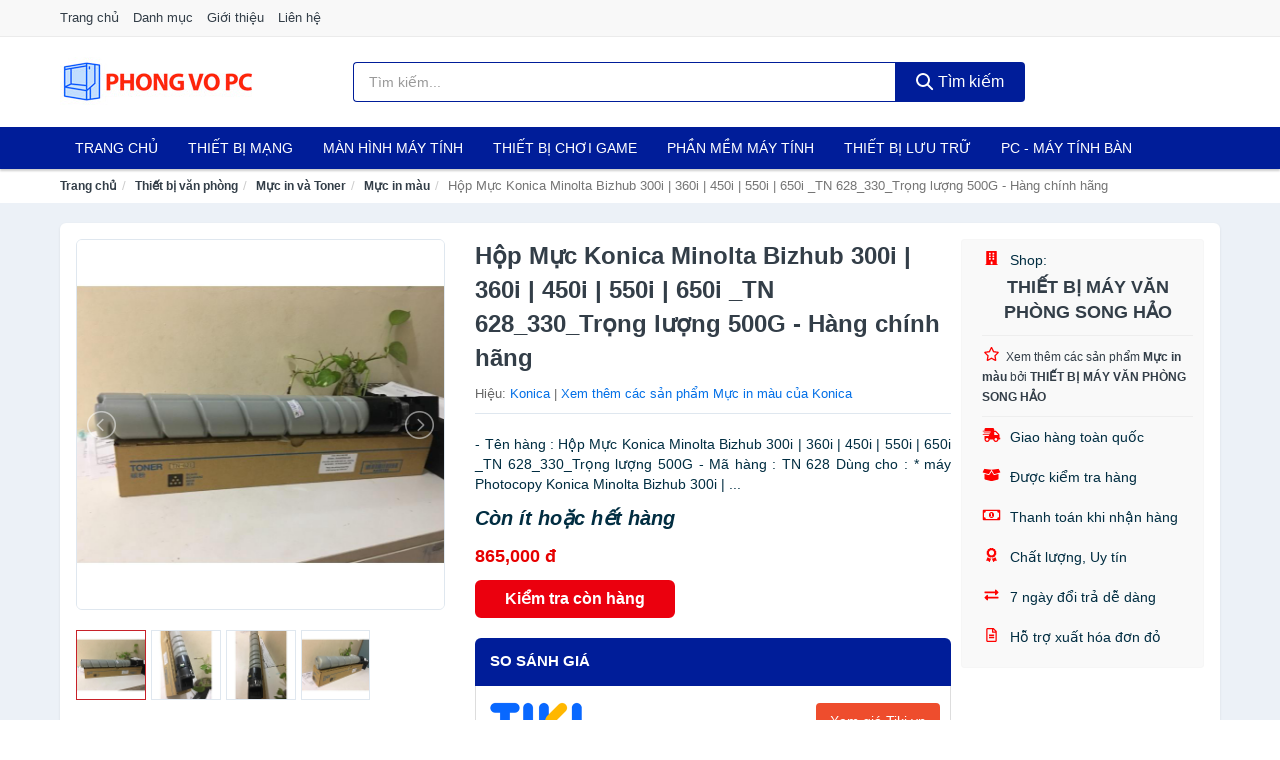

--- FILE ---
content_type: text/html; charset=UTF-8
request_url: https://phongvopc.com/hop-muc-konica-minolta-bizhub-nti139270342.html
body_size: 12867
content:
<!DOCTYPE html><html lang="vi"><head prefix="og: http://ogp.me/ns# fb: http://ogp.me/ns/fb# article: http://ogp.me/ns/article#"><meta charset="utf-8"><!--[if IE]><meta http-equiv='X-UA-Compatible' content='IE=edge,chrome=1'><![endif]--><meta name="viewport" content="width=device-width,minimum-scale=1,initial-scale=1"><title>Hộp Mực Konica Minolta Bizhub 300i | 360i | 450i | 550i | 650i _TN 628_330_Trọng lượng 500G - Hàng chính hãng - Mực in màu | PhongVoPC.Com</title><meta name="description" content="- Tên hàng : Hộp Mực Konica Minolta Bizhub 300i | 360i | 450i | 550i | 650i _TN 628_330_Trọng lượng 500G   - Mã hàng : TN 628   Dùng cho :   * máy Photocopy Konica Minolta Bizhub 300i | ..."><meta name="keywords" content="Hộp Mực Konica Minolta Bizhub 300i | 360i | 450i | 550i | 650i _TN 628_330_Trọng lượng 500G - Hàng chính hãng"><meta name="robots" content="noodp"/><meta itemprop="name" content="Hộp Mực Konica Minolta Bizhub 300i | 360i | 450i | 550i | 650i _TN 628_330_Trọng lượng 500G - Hàng chính hãng - Mực in màu | PhongVoPC.Com"><meta itemprop="description" content="- Tên hàng : Hộp Mực Konica Minolta Bizhub 300i | 360i | 450i | 550i | 650i _TN 628_330_Trọng lượng 500G   - Mã hàng : TN 628   Dùng cho :   * máy Photocopy Konica Minolta Bizhub 300i | ..."><meta itemprop="image" content="https://salt.tikicdn.com/ts/product/c4/fe/74/fe302f217beee84a323ee7b0555e8770.jpg"><meta name="twitter:card" content="summary"><meta name="twitter:site" content="PhongVoPC.Com"><meta name="twitter:title" content="Hộp Mực Konica Minolta Bizhub 300i | 360i | 450i | 550i | 650i _TN 628_330_Trọng lượng 500G - Hàng chính hãng - Mực in màu | PhongVoPC.Com"><meta name="twitter:description" content="- Tên hàng : Hộp Mực Konica Minolta Bizhub 300i | 360i | 450i | 550i | 650i _TN 628_330_Trọng lượng 500G   - Mã hàng : TN 628   Dùng cho :   * máy Photocopy Konica Minolta Bizhub 300i | ..."><meta name="twitter:creator" content="@PhongVoPC.Com"><meta name="twitter:image" content="https://salt.tikicdn.com/ts/product/c4/fe/74/fe302f217beee84a323ee7b0555e8770.jpg"><meta property="og:title" content="Hộp Mực Konica Minolta Bizhub 300i | 360i | 450i | 550i | 650i _TN 628_330_Trọng lượng 500G - Hàng chính hãng - Mực in màu | PhongVoPC.Com" /><meta property="og:type" content="website" /><meta property="og:url" content="https://phongvopc.com/hop-muc-konica-minolta-bizhub-nti139270342.html" /><meta property="og:image" content="https://salt.tikicdn.com/ts/product/c4/fe/74/fe302f217beee84a323ee7b0555e8770.jpg" /><meta property="og:description" content="- Tên hàng : Hộp Mực Konica Minolta Bizhub 300i | 360i | 450i | 550i | 650i _TN 628_330_Trọng lượng 500G   - Mã hàng : TN 628   Dùng cho :   * máy Photocopy Konica Minolta Bizhub 300i | ..." /><meta property="og:locale" content="vi_VN" /><meta property="og:site_name" content="Phong Vo PC" /><meta property="fb:app_id" content=""/><link rel="canonical" href="https://phongvopc.com/hop-muc-konica-minolta-bizhub-nti139270342.html" /><link rel="apple-touch-icon" sizes="180x180" href="https://c.mgg.vn/d/phongvopc.com/img/icons/apple-touch-icon.png"><link rel="icon" type="image/png" sizes="32x32" href="https://c.mgg.vn/d/phongvopc.com/img/icons/favicon-32x32.png"><link rel="icon" type="image/png" sizes="16x16" href="https://c.mgg.vn/d/phongvopc.com/img/icons/favicon-16x16.png"><link rel="manifest" href="https://phongvopc.com/webmanifest.json"><link rel="mask-icon" href="https://c.mgg.vn/d/phongvopc.com/img/icons/safari-pinned-tab.svg" color="#001d99"><link rel="shortcut icon" href="/favicon.ico"><meta name="apple-mobile-web-app-title" content="Phong Vo PC"><meta name="application-name" content="Phong Vo PC"><meta name="msapplication-TileColor" content="#001d99"><meta name="msapplication-TileImage" content="https://c.mgg.vn/d/phongvopc.com/img/icons/mstile-144x144.png"><meta name="msapplication-config" content="https://c.mgg.vn/d/phongvopc.com/img/icons/browserconfig.xml"><meta name="theme-color" content="#001d99"><style type="text/css">html{font-family:-apple-system,BlinkMacSystemFont,"Segoe UI",Roboto,"Helvetica Neue",Arial,"Noto Sans",sans-serif,"Apple Color Emoji","Segoe UI Emoji","Segoe UI Symbol","Noto Color Emoji";-webkit-text-size-adjust:100%;-ms-text-size-adjust:100%}body{margin:0}article,aside,details,figcaption,figure,footer,header,hgroup,main,menu,nav,section,summary{display:block}audio,canvas,progress,video{display:inline-block;vertical-align:baseline}audio:not([controls]){display:none;height:0}[hidden],template{display:none}a{background-color:transparent}a:active,a:hover{outline:0}abbr[title]{border-bottom:1px dotted}b,strong{font-weight:600}dfn{font-style:italic}h1{margin:.67em 0;font-size:2em}mark{color:#000;background:#ff0}small{font-size:80%}sub,sup{position:relative;font-size:75%;line-height:0;vertical-align:baseline}sup{top:-.5em}sub{bottom:-.25em}img{border:0}svg:not(:root){overflow:hidden}figure{margin:1em 40px}hr{height:0;-webkit-box-sizing:content-box;-moz-box-sizing:content-box;box-sizing:content-box}pre{overflow:auto}code,kbd,pre,samp{font-family:monospace,monospace;font-size:1em}button,input,optgroup,select,textarea{margin:0;font:inherit;color:inherit}button{overflow:visible}button,select{text-transform:none}button,html input[type=button],input[type=reset],input[type=submit]{-webkit-appearance:button;cursor:pointer}button[disabled],html input[disabled]{cursor:default}button::-moz-focus-inner,input::-moz-focus-inner{padding:0;border:0}input{line-height:normal}input[type=checkbox],input[type=radio]{-webkit-box-sizing:border-box;-moz-box-sizing:border-box;box-sizing:border-box;padding:0}input[type=number]::-webkit-inner-spin-button,input[type=number]::-webkit-outer-spin-button{height:auto}input[type=search]{-webkit-box-sizing:content-box;-moz-box-sizing:content-box;box-sizing:content-box;-webkit-appearance:textfield}input[type=search]::-webkit-search-cancel-button,input[type=search]::-webkit-search-decoration{-webkit-appearance:none}fieldset{padding:.35em .625em .75em;margin:0 2px;border:1px solid silver}legend{padding:0;border:0}textarea{overflow:auto}optgroup{font-weight:600}table{border-spacing:0;border-collapse:collapse}td,th{padding:0}</style><link href="https://c.mgg.vn/d/phongvopc.com/css/s1.css" rel="stylesheet"><!--[if lt IE 9]><script src="https://oss.maxcdn.com/html5shiv/3.7.3/html5shiv.min.js"></script><script src="https://oss.maxcdn.com/respond/1.4.2/respond.min.js"></script><![endif]--><link rel="amphtml" href="https://phongvopc.com/hop-muc-konica-minolta-bizhub-nti139270342.html?amp"><link href="https://c.mgg.vn/d/a/ls.css" rel="stylesheet"><script src="https://cdn.onesignal.com/sdks/OneSignalSDK.js" async=""></script><script>var OneSignal = window.OneSignal || [];OneSignal.push(function() {OneSignal.init({appId: "7c251a20-82fe-474c-ae01-1103d5450612"});});</script></head><body itemscope="" itemtype="http://schema.org/WebPage"><div id="header-top"><header itemscope="" itemtype="http://schema.org/WPHeader"><div id="top-header" class="hidden-xs"><div class="container"><div class="row"><div class="col-sm-12"><a href="https://phongvopc.com/" title="Trang chủ">Trang chủ</a> <a href="https://phongvopc.com/danh-muc/" title="Danh mục">Danh mục</a> <a href="https://phongvopc.com/p/gioi-thieu.html" title="Giới thiệu">Giới thiệu</a> <a href="https://phongvopc.com/p/lien-he.html" title="Liên hệ">Liên hệ</a></div></div></div></div><div id="main-header"><div class="container"><div class="row"><div class="col-xs-12 col-sm-4 col-md-3"><button type="button" class="visible-xs bnam-menu is-closed" data-toggle="offcanvas" aria-label="Menu"><span class="hamb-top"></span><span class="hamb-middle"></span><span class="hamb-bottom"></span></button><a href="https://phongvopc.com/" class="logo" itemprop="headline" title="PhongVoPC.Com"><img data-original="https://c.mgg.vn/d/phongvopc.com/img/logo_header.jpg" class="lazy" alt="Phong Vo PC" src="[data-uri]" width="auto" height="auto"><noscript><img src="https://c.mgg.vn/d/phongvopc.com/img/logo_header.jpg" alt="Phong Vo PC" srcset="https://c.mgg.vn/d/phongvopc.com/img/logo_header@2x.jpg 2x"></noscript><span class="hidden" itemprop="description">Phong Vo PC</span></a></div><div id="header-search" class="hidden-xs col-sm-8 col-md-7"><form method="GET" action="https://phongvopc.com/" itemprop="potentialAction" itemscope="" itemtype="http://schema.org/SearchAction"><meta itemprop="target" content="https://phongvopc.com/?s={s}"><div class="input-group form"><input type="text" name="s" class="form-control" placeholder="Tìm kiếm..." aria-label="Tìm kiếm hiệu" value="" id="search-top"><span class="input-group-btn"><button class="btn btn-search-top" type="submit"><span class="s-icon"><span class="s-icon-circle"></span><span class="s-icon-rectangle"></span></span> Tìm kiếm</button></span></div></form></div></div></div></div></header></div><div id="search-mobi" class="container visible-xs"><div class="row"><div class="col-xs-12"><form method="GET" action="https://phongvopc.com/"><div class="input-group form"><input name="s" class="search-top form-control" placeholder="Tìm kiếm..." value="" type="text" aria-label="Tìm kiếm hiệu"><span class="input-group-btn"><button class="btn btn-danger btn-search-top" type="submit">Tìm kiếm</button></span></div></form></div></div></div><div id="header-nav"><div class="container"><nav id="main-nav" itemscope itemtype="http://schema.org/SiteNavigationElement" aria-label="Main navigation"><ul class="menu"><li><a href="https://phongvopc.com/" title="Trang chủ">Trang chủ</a></li><li class="dropdown o-col"><a href="https://phongvopc.com/thiet-bi-mang-2892/" title="Thiết bị mạng">Thiết bị mạng</a><ul class="dropdown-menu"><li><a href="https://phongvopc.com/bo-phat-wifi-di-dong-3g4g-mifi-4574/" title="Bộ Phát Wifi Di Động 3G/4G - Mifi">Bộ Phát Wifi Di Động 3G/4G - Mifi</a></li><li><a href="https://phongvopc.com/thiet-bi-phat-song-wifi-13379/" title="Thiết bị phát sóng Wifi">Thiết bị phát sóng Wifi</a></li><li><a href="https://phongvopc.com/card-mang-7590/" title="Card mạng">Card mạng</a></li><li><a href="https://phongvopc.com/bo-kich-song-wifi-4572/" title="Bộ kích sóng Wifi">Bộ kích sóng Wifi</a></li><li><a href="https://phongvopc.com/switch-bo-chia-mang-4683/" title="Bộ chia mạng - Switch">Bộ chia mạng - Switch</a></li><li><a href="https://phongvopc.com/bo-chuyen-doi-transceivers-29123/" title="Bộ chuyển đổi - Transceivers">Bộ chuyển đổi - Transceivers</a></li><li><a href="https://phongvopc.com/powerline-ethernet-adapter-4575/" title="Mở rộng mạng qua đường điện - Powerline Ethernet">Mở rộng mạng qua đường điện - Powerline Ethernet</a></li><li><a href="https://phongvopc.com/modem-adsl-4814/" title="Modem ADSL">Modem ADSL</a></li><li><a href="https://phongvopc.com/ang-ten-mang-29125/" title="Ăng-ten mạng">Ăng-ten mạng</a></li><li><a href="https://phongvopc.com/phu-kien-thiet-bi-mang-4871/" title="Phụ kiện thiết bị mạng">Phụ kiện thiết bị mạng</a></li></ul></li><li class="dropdown o-col"><a href="https://phongvopc.com/man-hinh-may-tinh-2894/" title="Màn hình máy tính">Màn hình máy tính</a><ul class="dropdown-menu"><li><a href="https://phongvopc.com/man-hinh-gaming-12901/" title="Màn hình Gaming">Màn hình Gaming</a></li><li><a href="https://phongvopc.com/man-hinh-do-hoa-29159/" title="Màn hình đồ họa">Màn hình đồ họa</a></li><li><a href="https://phongvopc.com/man-hinh-pho-thong-29161/" title="Màn hình phổ thông">Màn hình phổ thông</a></li><li><a href="https://phongvopc.com/man-hinh-di-dong-29163/" title="Màn hình di động">Màn hình di động</a></li></ul></li><li class="dropdown o-col"><a href="https://phongvopc.com/thiet-bi-choi-game-2896/" title="Thiết bị chơi game">Thiết bị chơi game</a><ul class="dropdown-menu"><li><a href="https://phongvopc.com/dia-game-12905/" title="Đĩa Game">Đĩa Game</a></li><li><a href="https://phongvopc.com/ghe-gaming-7502/" title="Ghế Gaming">Ghế Gaming</a></li><li><a href="https://phongvopc.com/may-choi-game-console-8480/" title="Máy chơi game - Console">Máy chơi game - Console</a></li><li><a href="https://phongvopc.com/phu-kien-gaming-6971/" title="Phụ kiện Gaming">Phụ kiện Gaming</a></li><li><a href="https://phongvopc.com/tay-bam-game-thiet-bi-dieu-khien-9242/" title="Tay bấm game - Thiết bị điều khiển">Tay bấm game - Thiết bị điều khiển</a></li></ul></li><li><a href="https://phongvopc.com/phan-mem-may-tinh-6484/" title="Phần mềm máy tính">Phần mềm máy tính</a></li><li class="dropdown o-col"><a href="https://phongvopc.com/thiet-bi-luu-tru-8289/" title="Thiết bị lưu trữ">Thiết bị lưu trữ</a><ul class="dropdown-menu"><li><a href="https://phongvopc.com/usb-luu-tru-2057/" title="USB">USB</a></li><li><a href="https://phongvopc.com/dia-trang-bang-cuon-29067/" title="Đĩa trắng - Băng cuộn">Đĩa trắng - Băng cuộn</a></li><li><a href="https://phongvopc.com/o-cung-di-dong-gan-ngoai-2056/" title="Ổ cứng di động">Ổ cứng di động</a></li><li><a href="https://phongvopc.com/o-cung-gan-trong-29073/" title="Ổ cứng gắn trong">Ổ cứng gắn trong</a></li><li><a href="https://phongvopc.com/thiet-bi-luu-tru-qua-mang-nas-5578/" title="Thiết bị lưu trữ qua mạng NAS">Thiết bị lưu trữ qua mạng NAS</a></li><li><a href="https://phongvopc.com/case-o-cung-hop-dung-hdd-box-dock-o-cung-5579/" title="Case ổ cứng, hộp đựng HDD box, dock ổ cứng">Case ổ cứng, hộp đựng HDD box, dock ổ cứng</a></li></ul></li><li class="dropdown o-col"><a href="https://phongvopc.com/pc-may-tinh-ban-8322/" title="PC - Máy tính Bàn">PC - Máy tính Bàn</a><ul class="dropdown-menu"><li><a href="https://phongvopc.com/may-tinh-all-in-one-8323/" title="Máy tính All in one">Máy tính All in one</a></li><li><a href="https://phongvopc.com/mini-pc-7598/" title="Mini PC">Mini PC</a></li><li><a href="https://phongvopc.com/may-tinh-de-ban-lap-rap-5401/" title="Máy tính để bàn lắp ráp">Máy tính để bàn lắp ráp</a></li><li><a href="https://phongvopc.com/towers-may-chu-server-29243/" title="Towers - Máy Chủ - Server">Towers - Máy Chủ - Server</a></li><li><a href="https://phongvopc.com/may-tinh-bo-thuong-hieu-29245/" title="Máy tính bộ thương hiệu">Máy tính bộ thương hiệu</a></li></ul></li><li class="dropdown o-col"><a href="https://phongvopc.com/laptop-8324/" title="Laptop">Laptop</a><ul class="dropdown-menu"><li><a href="https://phongvopc.com/laptop-2-trong-1-29237/" title="Laptop 2 trong 1">Laptop 2 trong 1</a></li><li><a href="https://phongvopc.com/laptop-truyen-thong-29239/" title="Laptop truyền thống">Laptop truyền thống</a></li><li><a href="https://phongvopc.com/macbook-imac-2687/" title="Macbook">Macbook</a></li><li><a href="https://phongvopc.com/chromebooks-29241/" title="Chromebooks">Chromebooks</a></li><li><a href="https://phongvopc.com/laptop-gaming-5813/" title="Laptop Gaming">Laptop Gaming</a></li></ul></li><li class="dropdown"><a href="https://phongvopc.com/linh-kien-may-tinh-8358/" title="Linh kiện máy tính">Linh kiện máy tính</a><ul class="dropdown-menu"><li><a href="https://phongvopc.com/nguon-may-tinh-29129/" title="Nguồn máy tính">Nguồn máy tính</a></li><li><a href="https://phongvopc.com/bo-luu-dien-ups-12193/" title="Bộ lưu điện - UPS">Bộ lưu điện - UPS</a></li><li><a href="https://phongvopc.com/mainboard-board-mach-chu-12185/" title="Mainboard - Board mạch chủ">Mainboard - Board mạch chủ</a></li><li><a href="https://phongvopc.com/bo-vi-xu-ly-cpu-12191/" title="Bộ vi xử lý CPU">Bộ vi xử lý CPU</a></li><li><a href="https://phongvopc.com/vo-case-thung-may-12189/" title="Vỏ case - Thùng máy">Vỏ case - Thùng máy</a></li><li><a href="https://phongvopc.com/he-thong-tan-nhiet-29131/" title="Hệ thống tản nhiệt">Hệ thống tản nhiệt</a></li><li><a href="https://phongvopc.com/card-man-hinh-vga-12187/" title="Card màn hình - VGA">Card màn hình - VGA</a></li><li><a href="https://phongvopc.com/sound-card-card-am-thanh-12195/" title="Sound card - Card âm thanh">Sound card - Card âm thanh</a></li><li><a href="https://phongvopc.com/ram-may-tinh-2909/" title="RAM Máy Tính">RAM Máy Tính</a></li><li><a href="https://phongvopc.com/o-dia-quang-29137/" title="Ổ đĩa quang">Ổ đĩa quang</a></li><li><a href="https://phongvopc.com/io-port-cards-29139/" title="I/O Port Cards">I/O Port Cards</a></li><li><a href="https://phongvopc.com/thiet-bi-streaming-va-capture-cards-29143/" title="Thiết bị Streaming và Capture Cards">Thiết bị Streaming và Capture Cards</a></li><li><a href="https://phongvopc.com/kvm-switches-switch-hdmi-29145/" title="KVM Switches - Switch HDMI">KVM Switches - Switch HDMI</a></li><li><a href="https://phongvopc.com/linh-kien-may-tinh-khac-12197/" title="Linh kiện máy tính khác">Linh kiện máy tính khác</a></li><li><a href="https://phongvopc.com/linh-kien-thay-the-cho-laptop-29147/" title="Linh kiện thay thế cho Laptop">Linh kiện thay thế cho Laptop</a></li></ul></li><li class="dropdown o-col"><a href="https://phongvopc.com/am-thanh-va-phu-kien-8444/" title="Âm thanh và phụ kiện">Âm thanh và phụ kiện</a><ul class="dropdown-menu"><li><a href="https://phongvopc.com/tai-nghe-co-day-2033/" title="Tai nghe có dây">Tai nghe có dây</a></li><li><a href="https://phongvopc.com/tai-nghe-bluetooth-2040/" title="Tai nghe bluetooth">Tai nghe bluetooth</a></li><li><a href="https://phongvopc.com/loa-nghe-nhac-2034/" title="Loa nghe nhạc">Loa nghe nhạc</a></li><li><a href="https://phongvopc.com/micro-28871/" title="Micro">Micro</a></li><li><a href="https://phongvopc.com/dac-va-amplifier-di-dong-20399/" title="DAC và Amplifier di động">DAC và Amplifier di động</a></li><li><a href="https://phongvopc.com/may-thu-va-may-phat-am-thanh-28885/" title="Máy thu và máy phát âm thanh">Máy thu và máy phát âm thanh</a></li><li><a href="https://phongvopc.com/phu-kien-am-thanh-30603/" title="Phụ kiện âm thanh">Phụ kiện âm thanh</a></li></ul></li><li class="dropdown"><a href="https://phongvopc.com/thiet-bi-van-phong-13113/" title="Thiết bị văn phòng">Thiết bị văn phòng</a><ul class="dropdown-menu"><li><a href="https://phongvopc.com/may-in-photocopy-2537/" title="Máy in - Photocopy">Máy in - Photocopy</a></li><li><a href="https://phongvopc.com/muc-in-va-toner-4761/" title="Mực in và Toner">Mực in và Toner</a></li><li><a href="https://phongvopc.com/giay-in-8315/" title="Giấy in">Giấy in</a></li><li><a href="https://phongvopc.com/may-chieu-va-phu-kien-may-chieu-2893/" title="Máy chiếu và phụ kiện máy chiếu">Máy chiếu và phụ kiện máy chiếu</a></li><li><a href="https://phongvopc.com/may-scan-ma-vach-30249/" title="Máy scan mã vạch">Máy scan mã vạch</a></li><li><a href="https://phongvopc.com/may-scan-tai-lieu-4771/" title="Máy Scan tài liệu">Máy Scan tài liệu</a></li><li><a href="https://phongvopc.com/may-huy-tai-lieu-10318/" title="Máy hủy tài liệu">Máy hủy tài liệu</a></li><li><a href="https://phongvopc.com/may-cham-cong-13115/" title="Máy chấm công">Máy chấm công</a></li><li><a href="https://phongvopc.com/may-fax-8317/" title="Máy Fax">Máy Fax</a></li><li><a href="https://phongvopc.com/may-dem-tien-29235/" title="Máy đếm tiền">Máy đếm tiền</a></li><li><a href="https://phongvopc.com/thiet-bi-truyen-thong-hoi-nghi-13119/" title="Thiết bị truyền thông hội nghị">Thiết bị truyền thông hội nghị</a></li></ul></li><li class="dropdown o-col"><a href="https://phongvopc.com/phu-kien-may-tinh-28899/" title="Phụ kiện máy tính">Phụ kiện máy tính</a><ul class="dropdown-menu"><li><a href="https://phongvopc.com/dung-cu-ve-sinh-va-sua-chua-28901/" title="Dụng cụ vệ sinh và sửa chữa">Dụng cụ vệ sinh và sửa chữa</a></li><li><a href="https://phongvopc.com/phu-kien-laptop-8024/" title="Phụ kiện laptop">Phụ kiện laptop</a></li><li><a href="https://phongvopc.com/webcam-may-tinh-5109/" title="Webcam máy tính">Webcam máy tính</a></li><li><a href="https://phongvopc.com/but-trinh-chieu-28917/" title="Bút trình chiếu">Bút trình chiếu</a></li><li><a href="https://phongvopc.com/ban-di-chuot-mieng-lot-chuot-2060/" title="Bàn di chuột - Miếng lót chuột">Bàn di chuột - Miếng lót chuột</a></li><li><a href="https://phongvopc.com/phu-kien-phim-chuot-van-phong-28919/" title="Phụ kiện phím chuột văn phòng">Phụ kiện phím chuột văn phòng</a></li><li><a href="https://phongvopc.com/phu-kien-phim-chuot-choi-game-28921/" title="Phụ kiện phím chuột chơi game">Phụ kiện phím chuột chơi game</a></li><li><a href="https://phongvopc.com/tai-nghe-may-tinh-28931/" title="Tai nghe máy tính">Tai nghe máy tính</a></li><li><a href="https://phongvopc.com/cong-cu-do-hoa-thiet-bi-cam-ung-28935/" title="Công cụ đồ họa - Thiết bị cảm ứng">Công cụ đồ họa - Thiết bị cảm ứng</a></li><li><a href="https://phongvopc.com/cac-loai-cap-chuyen-doi-12525/" title="Các loại cáp chuyển đổi">Các loại cáp chuyển đổi</a></li></ul></li></ul></nav></div></div><div class="overlay"></div><script type="application/ld+json">{"@context":"http://schema.org","@type":"BreadcrumbList","itemListElement":[{"@type":"ListItem","position":1,"item":{"@id":"https://phongvopc.com/","name":"Phong Vo PC"}},{"@type":"ListItem","position":2,"item":{"@id":"https://phongvopc.com/thiet-bi-van-phong-13113/","name":"Thiết bị văn phòng"}},{"@type":"ListItem","position":3,"item":{"@id":"https://phongvopc.com/muc-in-va-toner-4761/","name":"Mực in và Toner"}},{"@type":"ListItem","position":4,"item":{"@id":"https://phongvopc.com/muc-in-mau-29171/","name":"Mực in màu"}},{"@type":"ListItem","position":5,"item":{"@id":"https://phongvopc.com/hop-muc-konica-minolta-bizhub-nti139270342.html","name":"Hộp Mực Konica Minolta Bizhub 300i | 360i | 450i | 550i | 650i _TN 628_330_Trọng lượng 500G - Hàng chính hãng"}}]}</script><div id="breadcrumb"><div class="container"><ol class="breadcrumb"><li><a href="https://phongvopc.com/" title="Trang chủ Phong Vo PC">Trang chủ</a></li><li><a href="https://phongvopc.com/thiet-bi-van-phong-13113/" title="Thiết bị văn phòng">Thiết bị văn phòng</a></li><li><a href="https://phongvopc.com/muc-in-va-toner-4761/" title="Mực in và Toner">Mực in và Toner</a></li><li><a href="https://phongvopc.com/muc-in-mau-29171/" title="Mực in màu">Mực in màu</a></li><li class="active hidden-xs">Hộp Mực Konica Minolta Bizhub 300i | 360i | 450i | 550i | 650i _TN 628_330_Trọng lượng 500G - Hàng chính hãng</li></ol></div></div><script type="application/ld+json">{"@context":"http://schema.org/","@type":"Product","name":"H\u1ed9p M\u1ef1c Konica Minolta Bizhub 300i | 360i | 450i | 550i | 650i _TN 628_330_Tr\u1ecdng l\u01b0\u1ee3ng 500G - H\u00e0ng ch\u00ednh h\u00e3ng","image":"https://salt.tikicdn.com/ts/product/c4/fe/74/fe302f217beee84a323ee7b0555e8770.jpg","description":"- T\u00ean h\u00e0ng : H\u1ed9p M\u1ef1c Konica Minolta Bizhub 300i | 360i | 450i | 550i | 650i _TN 628_330_Tr\u1ecdng l\u01b0\u1ee3ng 500G   - M\u00e3 h\u00e0ng : TN 628   D\u00f9ng cho :   * m\u00e1y Photocopy Konica Minolta Bizhub 300i | ...","url":"https://phongvopc.com/hop-muc-konica-minolta-bizhub-nti139270342.html","itemCondition":"http://schema.org/NewCondition","sku":"6650521334882","mpn":"6650521334882","brand":{"@type":"Thing","name":"Konica"},"offers":{"@type":"Offer","price":865000,"priceCurrency":"VND","priceValidUntil":"2027-12-31","url":"https://phongvopc.com/hop-muc-konica-minolta-bizhub-nti139270342.html","itemCondition":"http://schema.org/NewCondition","availability":"http://schema.org/InStock","seller":{"@type":"Organization","name":"THI\u1ebeT B\u1eca M\u00c1Y V\u0102N PH\u00d2NG SONG H\u1ea2O"}}}</script><main><div id="product_main" class="page-wrapper"><div class="container"><section><div class="product-detail div-shadow"><div class="row"><div class="col-xs-12 col-sm-4"><ul id="imageGallery" class="gallery list-unstyled" style="max-height:660px;overflow:hidden"><li data-thumb="https://salt.tikicdn.com/cache/280x280/ts/product/c4/fe/74/fe302f217beee84a323ee7b0555e8770.jpg" data-src="https://salt.tikicdn.com/ts/product/c4/fe/74/fe302f217beee84a323ee7b0555e8770.jpg"><img src="https://salt.tikicdn.com/ts/product/c4/fe/74/fe302f217beee84a323ee7b0555e8770.jpg" alt="Hộp Mực Konica Minolta Bizhub 300i | 360i | 450i | 550i | 650i _TN 628_330_Trọng lượng 500G - Hàng chính hãng" /></li><li data-thumb="https://salt.tikicdn.com/cache/280x280/ts/product/08/13/fd/f0b7ae94335c7e171c9696e863041a96.jpg" data-src="https://salt.tikicdn.com/ts/product/08/13/fd/f0b7ae94335c7e171c9696e863041a96.jpg"><img src="https://salt.tikicdn.com/ts/product/08/13/fd/f0b7ae94335c7e171c9696e863041a96.jpg" alt="Hộp Mực Konica Minolta Bizhub 300i | 360i | 450i | 550i | 650i _TN 628_330_Trọng lượng 500G - Hàng chính hãng" /></li><li data-thumb="https://salt.tikicdn.com/cache/280x280/ts/product/88/45/29/31f8e8180480403096bf922ff2f27aea.jpg" data-src="https://salt.tikicdn.com/ts/product/88/45/29/31f8e8180480403096bf922ff2f27aea.jpg"><img src="https://salt.tikicdn.com/ts/product/88/45/29/31f8e8180480403096bf922ff2f27aea.jpg" alt="Hộp Mực Konica Minolta Bizhub 300i | 360i | 450i | 550i | 650i _TN 628_330_Trọng lượng 500G - Hàng chính hãng" /></li><li data-thumb="https://salt.tikicdn.com/cache/280x280/ts/product/9d/32/2b/8b81716a1e68caf94e93dd68135aa92f.jpg" data-src="https://salt.tikicdn.com/ts/product/9d/32/2b/8b81716a1e68caf94e93dd68135aa92f.jpg"><img src="https://salt.tikicdn.com/ts/product/9d/32/2b/8b81716a1e68caf94e93dd68135aa92f.jpg" alt="Hộp Mực Konica Minolta Bizhub 300i | 360i | 450i | 550i | 650i _TN 628_330_Trọng lượng 500G - Hàng chính hãng" /></li></ul></div><div class="col-xs-12 col-sm-8"><div class="row"><div class="col-xs-12 col-sm-8"><div id="product-short"><div class="product-head"><h1 class="page-title">Hộp Mực Konica Minolta Bizhub 300i | 360i | 450i | 550i | 650i _TN 628_330_Trọng lượng 500G - Hàng chính hãng</h1><span class="brand" style="margin-bottom:5px">Hiệu: <a href="https://phongvopc.com/hieu/konica/" title="Hiệu Konica">Konica</a> | <a href="https://phongvopc.com/muc-in-mau-29171/?hieu=konica" title="Mực in màu của hiệu Konica">Xem thêm các sản phẩm Mực in màu của Konica</a></span></div><div id="product-att"><h2 class="hidden">Mô tả ngắn</h2>       - Tên hàng : Hộp Mực Konica Minolta Bizhub 300i | 360i | 450i | 550i | 650i _TN 628_330_Trọng lượng 500G   - Mã hàng : TN 628   Dùng cho :   * máy Photocopy Konica Minolta Bizhub 300i | ...</div><div class="product-price-wrap"><div class="product-status"><strong><i>Còn ít hoặc hết hàng</i></strong></div><div class="product-price">865,000 đ</div><div class="wrap-btn-buy"><a href="#So_Sanh_Gia" class="hidden ssg" title="So Sánh Giá"><svg viewBox="0 0 15 15" id="showMenu" tabindex="0"><path d="m .5.5h2.2l2.5 10.5h7.2l2.1-7.5h-10.8" fill="none" stroke-linecap="round" stroke-linejoin="round" stroke-miterlimit="10"></path><circle cx="6" cy="13.5" r="1"></circle><circle cx="11.5" cy="13.5" r="1"></circle><path d="m7.5 7h3" fill="none" stroke-linecap="round" stroke-miterlimit="10"></path><path d="m9 8.5v-3" fill="none" stroke-linecap="round" stroke-miterlimit="10"></path></svg> SO SÁNH GIÁ</a><a href="https://phongvopc.com/mua/ti139270113.html" target="_blank" class="btn btn-danger btn-buy-now" title="Kiểm tra tình trạng còn hàng hay hết" rel="nofollow">Kiểm tra còn hàng</a></div><div class="check-price" id="So_Sanh_Gia"><h3>So sánh giá <span class="hidden ssg-close">&times;</span></h3><ul><li><a href="https://phongvopc.com/mua/ti139270113.html?d=tiki" target="_blank" title="Check giá Tiki" rel="nofollow"><img data-original="https://c.mgg.vn/d/a/tiki.png" src="[data-uri]" alt="Tiki" class="lazy" style="width:100px;height:50px"><span class="btn btn-danger">Xem giá Tiki.vn</span></a></li><li><a href="https://phongvopc.com/mua/ti139270113.html?d=lazada" target="_blank" title="Check giá Lazada" rel="nofollow"><img data-original="https://c.mgg.vn/d/a/lazada.png" src="[data-uri]" alt="Lazada" class="lazy" style="width:100px;height:50px"><span class="btn btn-danger">Xem giá Lazada</span></a></li><li><a href="https://phongvopc.com/mua/ti139270113.html?d=shopee" target="_blank" title="Check giá Shopee" rel="nofollow"><img data-original="https://c.mgg.vn/d/a/shopee.png" src="[data-uri]" alt="Shopee" class="lazy" style="width:100px;height:50px"><span class="btn btn-danger">Xem giá Shopee</span></a></li></ul></div></div></div></div><div class="col-xs-12 col-sm-4"><div id="product-seller"><style type="text/css">.right-box-tiki{background-color:#f9f9f9;border:1px solid #f6f6f6;padding:10px 10px 10px 20px;border-radius:3px}.right-box-tiki ul{list-style:none;padding:0;margin:0}.right-box-tiki ul li{padding:10px 0}.right-box-tiki i{color:#fe0100;padding-right:5px}.right-box-tiki svg{color:#fe0100;padding-right:5px;height:14px;fill:currentColor;min-width:24px}.right-box-tiki .right-box-seller{display:block;padding-bottom:10px;border-bottom:1px solid #eee}.right-box-tiki .right-box-seller .right-box-a{display:block;text-align:center;font-size:18px;padding-top:5px;padding-bottom:10px;border-bottom:1px solid #eee;margin-bottom:10px}@media only screen and (max-width: 767px) {.right-box-tiki{padding:5px 5px 5px 10px}.right-box-tiki ul li{padding:5px 0}}</style><div class="right-box-tiki"><div class="right-box-seller"><span><svg xmlns="http://www.w3.org/2000/svg" viewBox="0 0 448 512"><path d="M436 480h-20V24c0-13.255-10.745-24-24-24H56C42.745 0 32 10.745 32 24v456H12c-6.627 0-12 5.373-12 12v20h448v-20c0-6.627-5.373-12-12-12zM128 76c0-6.627 5.373-12 12-12h40c6.627 0 12 5.373 12 12v40c0 6.627-5.373 12-12 12h-40c-6.627 0-12-5.373-12-12V76zm0 96c0-6.627 5.373-12 12-12h40c6.627 0 12 5.373 12 12v40c0 6.627-5.373 12-12 12h-40c-6.627 0-12-5.373-12-12v-40zm52 148h-40c-6.627 0-12-5.373-12-12v-40c0-6.627 5.373-12 12-12h40c6.627 0 12 5.373 12 12v40c0 6.627-5.373 12-12 12zm76 160h-64v-84c0-6.627 5.373-12 12-12h40c6.627 0 12 5.373 12 12v84zm64-172c0 6.627-5.373 12-12 12h-40c-6.627 0-12-5.373-12-12v-40c0-6.627 5.373-12 12-12h40c6.627 0 12 5.373 12 12v40zm0-96c0 6.627-5.373 12-12 12h-40c-6.627 0-12-5.373-12-12v-40c0-6.627 5.373-12 12-12h40c6.627 0 12 5.373 12 12v40zm0-96c0 6.627-5.373 12-12 12h-40c-6.627 0-12-5.373-12-12V76c0-6.627 5.373-12 12-12h40c6.627 0 12 5.373 12 12v40z"/></svg> Shop:</span><span class="right-box-a"><a href="https://phongvopc.com/shop/thiet-bi-may-van-phong-song-hao/" title="Shop THIẾT BỊ MÁY VĂN PHÒNG SONG HẢO"><strong>THIẾT BỊ MÁY VĂN PHÒNG SONG HẢO</strong></a></span><a href="https://phongvopc.com/muc-in-mau-29171/?shop=thiet-bi-may-van-phong-song-hao" title="Mực in màu bán bởi THIẾT BỊ MÁY VĂN PHÒNG SONG HẢO"><svg xmlns="http://www.w3.org/2000/svg" viewBox="0 0 576 512"><path d="M528.1 171.5L382 150.2 316.7 17.8c-11.7-23.6-45.6-23.9-57.4 0L194 150.2 47.9 171.5c-26.2 3.8-36.7 36.1-17.7 54.6l105.7 103-25 145.5c-4.5 26.3 23.2 46 46.4 33.7L288 439.6l130.7 68.7c23.2 12.2 50.9-7.4 46.4-33.7l-25-145.5 105.7-103c19-18.5 8.5-50.8-17.7-54.6zM388.6 312.3l23.7 138.4L288 385.4l-124.3 65.3 23.7-138.4-100.6-98 139-20.2 62.2-126 62.2 126 139 20.2-100.6 98z"/></svg><small>Xem thêm các sản phẩm <strong>Mực in màu</strong> bởi <strong>THIẾT BỊ MÁY VĂN PHÒNG SONG HẢO</strong></small></a></div><ul><li><svg xmlns="http://www.w3.org/2000/svg" viewBox="0 0 640 512"><path d="M624 352h-16V243.9c0-12.7-5.1-24.9-14.1-33.9L494 110.1c-9-9-21.2-14.1-33.9-14.1H416V48c0-26.5-21.5-48-48-48H112C85.5 0 64 21.5 64 48v48H8c-4.4 0-8 3.6-8 8v16c0 4.4 3.6 8 8 8h272c4.4 0 8 3.6 8 8v16c0 4.4-3.6 8-8 8H40c-4.4 0-8 3.6-8 8v16c0 4.4 3.6 8 8 8h208c4.4 0 8 3.6 8 8v16c0 4.4-3.6 8-8 8H8c-4.4 0-8 3.6-8 8v16c0 4.4 3.6 8 8 8h208c4.4 0 8 3.6 8 8v16c0 4.4-3.6 8-8 8H64v128c0 53 43 96 96 96s96-43 96-96h128c0 53 43 96 96 96s96-43 96-96h48c8.8 0 16-7.2 16-16v-32c0-8.8-7.2-16-16-16zM160 464c-26.5 0-48-21.5-48-48s21.5-48 48-48 48 21.5 48 48-21.5 48-48 48zm320 0c-26.5 0-48-21.5-48-48s21.5-48 48-48 48 21.5 48 48-21.5 48-48 48zm80-208H416V144h44.1l99.9 99.9V256z"/></svg> Giao hàng toàn quốc</li><li><svg xmlns="http://www.w3.org/2000/svg" viewBox="0 0 640 512"><path d="M425.7 256c-16.9 0-32.8-9-41.4-23.4L320 126l-64.2 106.6c-8.7 14.5-24.6 23.5-41.5 23.5-4.5 0-9-.6-13.3-1.9L64 215v178c0 14.7 10 27.5 24.2 31l216.2 54.1c10.2 2.5 20.9 2.5 31 0L551.8 424c14.2-3.6 24.2-16.4 24.2-31V215l-137 39.1c-4.3 1.3-8.8 1.9-13.3 1.9zm212.6-112.2L586.8 41c-3.1-6.2-9.8-9.8-16.7-8.9L320 64l91.7 152.1c3.8 6.3 11.4 9.3 18.5 7.3l197.9-56.5c9.9-2.9 14.7-13.9 10.2-23.1zM53.2 41L1.7 143.8c-4.6 9.2.3 20.2 10.1 23l197.9 56.5c7.1 2 14.7-1 18.5-7.3L320 64 69.8 32.1c-6.9-.8-13.5 2.7-16.6 8.9z"/></svg> Được kiểm tra hàng</li><li><svg xmlns="http://www.w3.org/2000/svg" viewBox="0 0 640 512"><path d="M320 144c-53.02 0-96 50.14-96 112 0 61.85 42.98 112 96 112 53 0 96-50.13 96-112 0-61.86-42.98-112-96-112zm40 168c0 4.42-3.58 8-8 8h-64c-4.42 0-8-3.58-8-8v-16c0-4.42 3.58-8 8-8h16v-55.44l-.47.31a7.992 7.992 0 0 1-11.09-2.22l-8.88-13.31a7.992 7.992 0 0 1 2.22-11.09l15.33-10.22a23.99 23.99 0 0 1 13.31-4.03H328c4.42 0 8 3.58 8 8v88h16c4.42 0 8 3.58 8 8v16zM608 64H32C14.33 64 0 78.33 0 96v320c0 17.67 14.33 32 32 32h576c17.67 0 32-14.33 32-32V96c0-17.67-14.33-32-32-32zm-16 272c-35.35 0-64 28.65-64 64H112c0-35.35-28.65-64-64-64V176c35.35 0 64-28.65 64-64h416c0 35.35 28.65 64 64 64v160z"/></svg> Thanh toán khi nhận hàng</li><li><svg xmlns="http://www.w3.org/2000/svg" viewBox="0 0 384 512"><path d="M97.12 362.63c-8.69-8.69-4.16-6.24-25.12-11.85-9.51-2.55-17.87-7.45-25.43-13.32L1.2 448.7c-4.39 10.77 3.81 22.47 15.43 22.03l52.69-2.01L105.56 507c8 8.44 22.04 5.81 26.43-4.96l52.05-127.62c-10.84 6.04-22.87 9.58-35.31 9.58-19.5 0-37.82-7.59-51.61-21.37zM382.8 448.7l-45.37-111.24c-7.56 5.88-15.92 10.77-25.43 13.32-21.07 5.64-16.45 3.18-25.12 11.85-13.79 13.78-32.12 21.37-51.62 21.37-12.44 0-24.47-3.55-35.31-9.58L252 502.04c4.39 10.77 18.44 13.4 26.43 4.96l36.25-38.28 52.69 2.01c11.62.44 19.82-11.27 15.43-22.03zM263 340c15.28-15.55 17.03-14.21 38.79-20.14 13.89-3.79 24.75-14.84 28.47-28.98 7.48-28.4 5.54-24.97 25.95-45.75 10.17-10.35 14.14-25.44 10.42-39.58-7.47-28.38-7.48-24.42 0-52.83 3.72-14.14-.25-29.23-10.42-39.58-20.41-20.78-18.47-17.36-25.95-45.75-3.72-14.14-14.58-25.19-28.47-28.98-27.88-7.61-24.52-5.62-44.95-26.41-10.17-10.35-25-14.4-38.89-10.61-27.87 7.6-23.98 7.61-51.9 0-13.89-3.79-28.72.25-38.89 10.61-20.41 20.78-17.05 18.8-44.94 26.41-13.89 3.79-24.75 14.84-28.47 28.98-7.47 28.39-5.54 24.97-25.95 45.75-10.17 10.35-14.15 25.44-10.42 39.58 7.47 28.36 7.48 24.4 0 52.82-3.72 14.14.25 29.23 10.42 39.59 20.41 20.78 18.47 17.35 25.95 45.75 3.72 14.14 14.58 25.19 28.47 28.98C104.6 325.96 106.27 325 121 340c13.23 13.47 33.84 15.88 49.74 5.82a39.676 39.676 0 0 1 42.53 0c15.89 10.06 36.5 7.65 49.73-5.82zM97.66 175.96c0-53.03 42.24-96.02 94.34-96.02s94.34 42.99 94.34 96.02-42.24 96.02-94.34 96.02-94.34-42.99-94.34-96.02z"/></svg> Chất lượng, Uy tín</li><li><svg xmlns="http://www.w3.org/2000/svg" viewBox="0 0 512 512"><path d="M0 168v-16c0-13.255 10.745-24 24-24h360V80c0-21.367 25.899-32.042 40.971-16.971l80 80c9.372 9.373 9.372 24.569 0 33.941l-80 80C409.956 271.982 384 261.456 384 240v-48H24c-13.255 0-24-10.745-24-24zm488 152H128v-48c0-21.314-25.862-32.08-40.971-16.971l-80 80c-9.372 9.373-9.372 24.569 0 33.941l80 80C102.057 463.997 128 453.437 128 432v-48h360c13.255 0 24-10.745 24-24v-16c0-13.255-10.745-24-24-24z"/></svg> 7 ngày đổi trả dễ dàng</li><li><svg xmlns="http://www.w3.org/2000/svg" viewBox="0 0 384 512"><path d="M288 248v28c0 6.6-5.4 12-12 12H108c-6.6 0-12-5.4-12-12v-28c0-6.6 5.4-12 12-12h168c6.6 0 12 5.4 12 12zm-12 72H108c-6.6 0-12 5.4-12 12v28c0 6.6 5.4 12 12 12h168c6.6 0 12-5.4 12-12v-28c0-6.6-5.4-12-12-12zm108-188.1V464c0 26.5-21.5 48-48 48H48c-26.5 0-48-21.5-48-48V48C0 21.5 21.5 0 48 0h204.1C264.8 0 277 5.1 286 14.1L369.9 98c9 8.9 14.1 21.2 14.1 33.9zm-128-80V128h76.1L256 51.9zM336 464V176H232c-13.3 0-24-10.7-24-24V48H48v416h288z"/></svg> Hỗ trợ xuất hóa đơn đỏ</li></ul></div></div></div></div></div></div></div><div class="product-box"><div class="row"><div class="col-xs-12"><div class="tab-wrap div-shadow"><a href="#gioithieu" class="active">Giới thiệu<span class="hidden-xs"> sản phẩm</span></a><a href="#thongtin"><span class="hidden-xs">Thông tin </span>chi tiết</a></div><div id="product-info" class="div-shadow"><div id="gioithieu"><h2>Giới thiệu Hộp Mực Konica Minolta Bizhub 300i | 360i | 450i | 550i | 650i _TN 628_330_Trọng lượng 500G - Hàng chính hãng</h2><html>  <head></head>  <body>   <ul>    <p>- Tên hàng : Hộp Mực Konica Minolta Bizhub 300i | 360i | 450i | 550i | 650i _TN 628_330_Trọng lượng 500G</p>    <p>- Mã hàng : TN 628</p>    <p>Dùng cho :</p>    <p>* máy Photocopy Konica Minolta Bizhub 300i | 360i | 450i | 550i | 650i</p>    <p>* Trọng lượng: 500g</p>    <p>Thương hiệu: Sản phẩm được sản xuất theo đơn đặt hàng, nhà máy đặt tại Trung Quốc</p>    <p>Hàng mới chưa qua sử dụng, cắm vào máy sử dụng trực tiếp.</p>    <p>Đóng gói: 01 ốnghộp</p>    <p>"MÁY VĂN PHÒNG SONG HẢO - CHẤT LƯỢNG TẠO NIỀM TIN "</p>    <p>---------------------------------</p>   </ul>  <script defer src="https://static.cloudflareinsights.com/beacon.min.js/vcd15cbe7772f49c399c6a5babf22c1241717689176015" integrity="sha512-ZpsOmlRQV6y907TI0dKBHq9Md29nnaEIPlkf84rnaERnq6zvWvPUqr2ft8M1aS28oN72PdrCzSjY4U6VaAw1EQ==" data-cf-beacon='{"version":"2024.11.0","token":"2aceb0028aac49e98bd7e75849b35777","r":1,"server_timing":{"name":{"cfCacheStatus":true,"cfEdge":true,"cfExtPri":true,"cfL4":true,"cfOrigin":true,"cfSpeedBrain":true},"location_startswith":null}}' crossorigin="anonymous"></script>
</body> </html><p>Giá sản phẩm trên Tiki đã bao gồm thuế theo luật hiện hành. Bên cạnh đó, tuỳ vào loại sản phẩm, hình thức và địa chỉ giao hàng mà có thể phát sinh thêm chi phí khác như phí vận chuyển, phụ phí hàng cồng kềnh, thuế nhập khẩu (đối với đơn hàng giao từ nước ngoài có giá trị trên 1 triệu đồng).....</p><br><a href="https://giacoin.com/tienao/rcade/" title="Giá RCADE" target="_blank" ref="noopener">Giá RCADE</a></div><div id="gioithieuthem" class="text-center" style="position: relative;top: -66px;height: 66px;width: 100%;background: linear-gradient(180deg, rgba(255,255,255,0.5) 0%, #fff 100%);padding-top: 66px;"><a href="https://phongvopc.com/mua/ti139270113.html" class="btn btn-default" target="_blank" title="Xem thêm thông tin" style="color:#0d6efd;border-color:#0d6efd">Xem thêm thông tin sản phẩm</a></div><div id="thongtin" itemscope="" itemtype="https://schema.org/Table"><h2 itemprop="about">Thông tin chi tiết</h2><div class="table-responsive"><table class="table table-bordered"><tr><th>Thương hiệu</th><td>Konica</td></tr><tr><th>Xuất xứ thương hiệu</th><td>Việt Nam</td></tr><tr><th>Xuất xứ</th><td>Việt Nam</td></tr><tr><th>SKU</th><td>6650521334882</td></tr></table></div></div><div id="tag"><h2>Từ khóa</h2><p><a href="https://phongvopc.com/tag/muc-may-in-brother-hl-l2321d-ti/" title="mực máy in brother hl-l2321d" rel="tag">mực máy in brother hl-l2321d</a> <a href="https://phongvopc.com/tag/muc-in-brother-hl-l2321d-ti/" title="mực in brother hl-l2321d" rel="tag">mực in brother hl-l2321d</a> <a href="https://phongvopc.com/tag/muc-in-ti/" title="mực in" rel="tag">mực in</a> <a href="https://phongvopc.com/tag/muc-in-brother-tn-2385-ti/" title="mực in brother tn-2385" rel="tag">mực in brother tn-2385</a> <a href="https://phongvopc.com/tag/muc-in-canon-6230dn-ti/" title="mực in canon 6230dn" rel="tag">mực in canon 6230dn</a> <a href="https://phongvopc.com/tag/muc-in-hp-ti/" title="mực in hp" rel="tag">mực in hp</a> <a href="https://phongvopc.com/tag/hop-muc-canon-2900-ti/" title="hộp mực canon 2900" rel="tag">hộp mực canon 2900</a> <a href="https://phongvopc.com/tag/muc-may-in-brother-ti/" title="mực máy in brother" rel="tag">mực máy in brother</a> <a href="https://phongvopc.com/tag/muc-in-hp-107a-ti/" title="mực in hp 107a" rel="tag">mực in hp 107a</a> <a href="https://phongvopc.com/tag/12a-ti/" title="12a" rel="tag">12a</a> <a href="https://phongvopc.com/tag/muc-may-in-canon-6030-ti/" title="mực máy in canon 6030" rel="tag">mực máy in canon 6030</a> <a href="https://phongvopc.com/tag/muc-may-in-canon-2900-ti/" title="mực máy in canon 2900" rel="tag">mực máy in canon 2900</a> <a href="https://phongvopc.com/tag/tn2385-ti/" title="tn2385" rel="tag">tn2385</a> <a href="https://phongvopc.com/tag/muc-may-in-brother-hl-2240d-ti/" title="mực máy in brother hl-2240d" rel="tag">mực máy in brother hl-2240d</a> <a href="https://phongvopc.com/tag/muc-may-in-hp-ti/" title="mực máy in hp" rel="tag">mực máy in hp</a> <a href="https://phongvopc.com/tag/hop-muc-may-in-canon-6030-ti/" title="hộp mực máy in canon 6030" rel="tag">hộp mực máy in canon 6030</a> <a href="https://phongvopc.com/tag/muc-may-in-hp-1010-ti/" title="mực máy in hp 1010" rel="tag">mực máy in hp 1010</a> <a href="https://phongvopc.com/tag/muc-may-in-fn127-hp-laserjet-p1006-ti/" title="mực máy in fn127 hp laserjet p1006" rel="tag">mực máy in fn127 hp laserjet p1006</a> <a href="https://phongvopc.com/tag/hop-muc-may-in-canon-2900-ti/" title="hộp mực máy in canon 2900" rel="tag">hộp mực máy in canon 2900</a> <a href="https://phongvopc.com/tag/muc-in-canon-2900-ti/" title="mực in canon 2900" rel="tag">mực in canon 2900</a> <a href="https://phongvopc.com/tag/hop-muc-12a-ti/" title="hộp mực 12a" rel="tag">hộp mực 12a</a> <a href="https://phongvopc.com/tag/muc-in-brother-ti/" title="mực in brother" rel="tag">mực in brother</a> <a href="https://phongvopc.com/tag/muc-canon-g1010-ti/" title="mực canon g1010" rel="tag">mực canon g1010</a> <a href="https://phongvopc.com/tag/muc-in-may-epson-ti/" title="mực in máy epson" rel="tag">mực in máy epson</a> <a href="https://phongvopc.com/tag/muc-in-canon-g1010-ti/" title="mực in canon g1010" rel="tag">mực in canon g1010</a> <a href="https://phongvopc.com/tag/muc-in-canon-6030-ti/" title="mực in canon 6030" rel="tag">mực in canon 6030</a> <a href="https://phongvopc.com/tag/nhua-in-3d-pla-1-75-ti/" title="nhựa in 3d pla 1.75" rel="tag">nhựa in 3d pla 1.75</a> <a href="https://phongvopc.com/tag/muc-in-phun-brother-ti/" title="mực in phun brother" rel="tag">mực in phun brother</a> <a href="https://phongvopc.com/tag/mau-epson-003-ti/" title="mầu epson 003" rel="tag">mầu epson 003</a> <a href="https://phongvopc.com/tag/muc-nuoc-epson-pigment-ti/" title="mực nước epson pigment" rel="tag">mực nước epson pigment</a></p></div>Liên kết: <a href="https://thefaceshop360.net/sp/set-kem-duong-chong-lao-hoa-dong-y-yehwadam-heaven-grade-gingseng-rejuvenating-cream-special-set-2sp/" title="Set kem dưỡng chống lão hoá Đông Y Yehwadam Heaven Grade Gingseng Rejuvenating Cream Special Set (2SP)" target="_blank" ref="noopener">Set kem dưỡng chống lão hoá Đông Y Yehwadam Heaven Grade Gingseng Rejuvenating Cream Special Set (2SP)</a></div></div></div></div></section></div></div></main><footer id="footer"><div id="footer_main"><div class="container"><div class="row"><div class="col-xs-12 col-sm-8 col-md-5"><a class="footer-logo" href="https://phongvopc.com/" title="Phong Vo PC"><img data-original="https://c.mgg.vn/d/phongvopc.com/img/logo_header.jpg" class="lazy" src="https://c.mgg.vn/d/phongvopc.com/img/no-pro.jpg" alt="Phong Vo PC"><noscript><img src="https://c.mgg.vn/d/phongvopc.com/img/logo_header.jpg" alt="Phong Vo PC"></noscript></a><p>PhongVoPC.Com chuyên cung cấp thông tin giá cả máy vi tính xách tay, laptop, máy bàn, PC, mini PC, máy trạm, màn hình, thiết bị Gaming, thiết bị lưu trữ, thiết bị mạng, phần mềm bản quyền... Bằng khả năng sẵn có cùng sự nỗ lực không ngừng, chúng tôi đã tổng hợp hơn 260000 sản phẩm, giúp bạn có thể so sánh giá, tìm giá rẻ nhất trước khi mua. <strong>Chúng tôi không bán hàng.</strong></p></div><div class="col-xs-12 col-sm-5 col-md-2"><h4>Về Phong Vo PC</h4><ul><li><a href="https://phongvopc.com/p/gioi-thieu.html" title="Giới thiệu">Giới thiệu</a></li><li><a href="https://phongvopc.com/p/chinh-sach-bao-mat.html" title="Chính sách bảo mật">Chính sách bảo mật</a></li><li><a href="https://phongvopc.com/p/dieu-khoan-su-dung.html" title="Điều khoản sử dụng">Điều khoản sử dụng</a></li><li><a href="https://phongvopc.com/p/mien-tru-trach-nhiem.html" title="Miễn trừ trách nhiệm">Miễn trừ trách nhiệm</a></li><li><a href="https://phongvopc.com/danh-muc/" title="Danh mục">Danh mục</a></li><li><a href="https://phongvopc.com/hieu/" title="Danh sách hiệu">Danh sách hiệu</a></li><li><a href="https://phongvopc.com/shop/" title="Danh sách shop">Danh sách shop</a></li><li><a href="https://phongvopc.com/tag/" title="Danh sách từ khóa">Danh sách từ khóa</a></li><li><a href="https://mgg.vn/ma-giam-gia/tiki-vn/" title="Mã giảm giá Tiki" target="_blank" rel="dofollow noopener">Mã giảm giá Tiki</a></li><li><a href="https://mgg.vn/ma-giam-gia/lazada/" title="Mã giảm giá Lazada" target="_blank" rel="dofollow noopener">Mã giảm giá Lazada</a></li><li><a href="https://mgg.vn/ma-giam-gia/shopee/" title="Mã giảm giá Shopee" target="_blank" rel="dofollow noopener">Mã giảm giá Shopee</a></li><li><a href="https://phongvopc.com/p/lien-he.html" title="Liên hệ">Liên hệ</a></li></ul></div><div class="col-xs-12 col-sm-5 col-md-2"><h4>Chuyên mục</h4><ul><li><a href="https://phongvopc.com/thiet-bi-mang-2892/" title="Thiết bị mạng">Thiết bị mạng</a></li><li><a href="https://phongvopc.com/man-hinh-may-tinh-2894/" title="Màn hình máy tính">Màn hình máy tính</a></li><li><a href="https://phongvopc.com/thiet-bi-choi-game-2896/" title="Thiết bị chơi game">Thiết bị chơi game</a></li><li><a href="https://phongvopc.com/phan-mem-may-tinh-6484/" title="Phần mềm máy tính">Phần mềm máy tính</a></li><li><a href="https://phongvopc.com/thiet-bi-luu-tru-8289/" title="Thiết bị lưu trữ">Thiết bị lưu trữ</a></li><li><a href="https://phongvopc.com/pc-may-tinh-ban-8322/" title="PC - Máy tính Bàn">PC - Máy tính Bàn</a></li><li><a href="https://phongvopc.com/laptop-8324/" title="Laptop">Laptop</a></li><li><a href="https://phongvopc.com/linh-kien-may-tinh-8358/" title="Linh kiện máy tính">Linh kiện máy tính</a></li><li><a href="https://phongvopc.com/am-thanh-va-phu-kien-8444/" title="Âm thanh và phụ kiện">Âm thanh và phụ kiện</a></li><li><a href="https://phongvopc.com/thiet-bi-van-phong-13113/" title="Thiết bị văn phòng">Thiết bị văn phòng</a></li><li><a href="https://phongvopc.com/phu-kien-may-tinh-28899/" title="Phụ kiện máy tính">Phụ kiện máy tính</a></li></ul></div><div class="col-xs-12 col-sm-6 col-md-3"><h4>Liên hệ</h4><ul><li>Địa chỉ: <strong>Phong Vo PC</strong> Điện Biên Phủ, Phường 6, Quận 3, Tp.HCM</li><li>Email: lienhe@phongvopc.com</li></ul></div></div></div></div><div class="container-fluid" id="footer_bottom"><div class="row"><div class="col-xs-12">© 2026 – <a href="https://phongvopc.com/" title="PhongVoPC.Com">PhongVoPC.Com</a> - <a href="https://phongvopc.com/" title="PhongVoPC.Com">Phong Vo PC</a>.</div></div></div></footer><script src="https://c.mgg.vn/d/a/j.js"></script><script type="text/javascript">$(document).ready(function(){$('.bnam-menu, .overlay').click(function(){if ($('#header-nav').hasClass('bmenu')) {$('#header-nav').removeClass('bmenu');$('.overlay').hide();$('.bnam-menu').removeClass('is-open').addClass('is-closed');} else {$('#header-nav').addClass('bmenu');$('.overlay').show();$('.bnam-menu').removeClass('is-closed').addClass('is-open');}});0<$("img.lazy").length&&$("img.lazy").lazyload({effect:"fadeIn",effectspeed:300});
});</script>
<script src="https://c.mgg.vn/d/a/ls.js"></script><script type="text/javascript">$(".product-size ul li").click(function(){$(this).toggleClass("active");});$(document).ready(function(){$("#imageGallery").lightSlider({gallery:true,item:1,loop:true,thumbItem:5,slideMargin:0,enableDrag:true,currentPagerPosition:'left'});$(".ssg,.ssg-close").click(function(e){$(".check-price").toggleClass("active");e.preventDefault()})});</script></body></html>